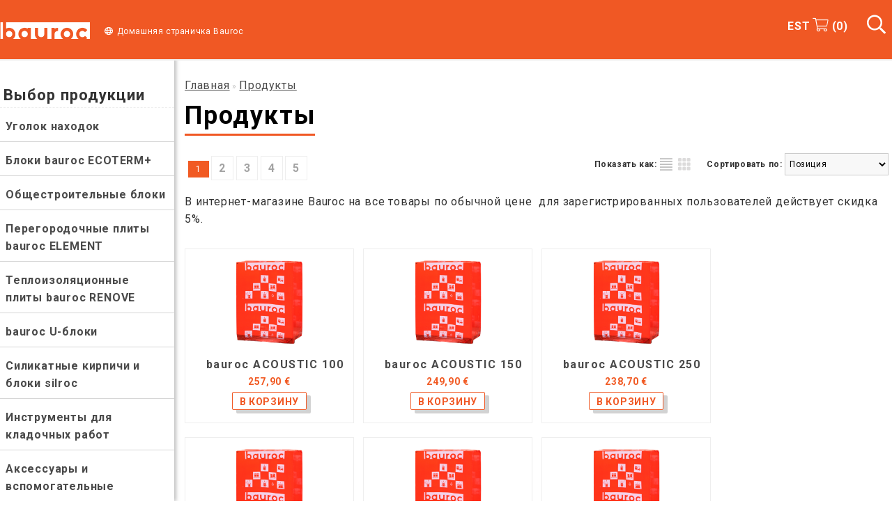

--- FILE ---
content_type: text/html; charset=UTF-8
request_url: https://pood.bauroc.ee/ru/category
body_size: 17348
content:
<!DOCTYPE html>
<html dir="ltr" lang="ru">
<head>
<title>Продукты @ bauroc webshop</title>

<meta charset="UTF-8" />
<meta name="keywords" content="" />
<meta name="description" content="Продукты" />
<meta name="author" content="bauroc webshop" />
<meta name="generator" content="ShopRoller.com" />
<meta name="csrf-token" content="Y3608B9cO3pmWT8wGvQhdCK7EpZDWbUfFfB6Z2ZP" />

<meta property="og:type" content="website" />
<meta property="og:title" content="Продукты" />
<meta property="og:image" content="https://pood.bauroc.ee/media/bauroc-webshop/assets/logo.png" />
<meta property="og:url" content="https://pood.bauroc.ee/ru/category" />
<meta property="og:site_name" content="bauroc webshop" />
<meta property="og:description" content="Продукты" />

<meta name="HandheldFriendly" content="True" />
<meta name="MobileOptimized" content="320" />
<meta name="viewport" content="width=device-width, initial-scale=1, minimum-scale=1, maximum-scale=1" />

<base href="https://pood.bauroc.ee/" />

<link href="https://pood.bauroc.ee/media/bauroc-webshop/general/favicon.ico" rel="icon" />

<link rel="stylesheet" href="https://pood.bauroc.ee/skin/bigshop/css/all-2922.css" type="text/css" media="screen" />

<script type="text/javascript" src="https://pood.bauroc.ee/skin/bigshop/js/all-2922.js"></script>


<style id="tk-theme-configurator-css" type="text/css">
body { background-image:url(transparent); }
body { background-color:#ffffff; }
#content { font-family:Arial,Helvetica,sans-serif; }
#content, .product-info .description, .product-info #wishlist-links a, .product-info .product-attributes-wrap { font-size:12px; }
#content { color:#333333; }
h1,h2,h3,h4,h5,h6,.box .box-heading span { font-family:Verdana,Geneva,sans-serif; }
h1,h2,h3,h4,h5,h6 { color:#444444; }
#menu,#menu > ul > li > div { background-color:#444444; }
#menu > ul > li > a,#menu > ul > li > div > ul > li > a { color:#FFFFFF; }
#menu > ul > li:hover > a { background-color:#F15A23; }
#menu > ul > li:hover > a,#menu > ul > li ul > li > a:hover { color:#FFFFFF; }
#menu > ul > li > a { font-size:12px; }
#menu > ul > li ul > li > a { font-size:12px; }
.box .box-heading span { color:#333333; }
.box .box-heading { font-size:16px; }
.box .box-heading { border-color:#EEEEEE; }
.box .box-heading span { border-color:#F15A23; }
.box-category > ul > li > a, .box-category > ul > li > ul > li a { color:#333333; }
.box-category a:hover { background-color:#F9F9F9; }
.box-category > ul > li > a, .box-content.filter label { font-size:14px; }
.box-category > ul > li > ul > li a { font-size:12px; }
a.button, input.button, button.button, .box-product > div .cart a.button, .box-product > div .cart input.button, .product-grid > div 
											.cart a.button, .product-grid > div .cart input.button, .product-list > div .cart a.button, 
											.product-list > div .cart input.button, .button.gray { background-color:#eee; }
a.button, input.button, button.button, .box-product > div .cart a.button, .box-product > div .cart input.button, .product-grid > div 
											.cart a.button, .product-grid > div .cart input.button, .product-list > div .cart a.button, 
											.product-list > div .cart input.button, .button.gray { color:#555; }
a.button:hover, input.button:hover, button.button:hover, .box-product > div .cart a.button:hover, .box-product > div .cart input.button:hover, 
											.product-grid > div .cart a.button:hover, .product-grid > div .cart input.button:hover, 
											.product-list > div .cart a.button:hover, .product-list > div .cart input.button:hover { background-color:#F15A23; }
a.button:hover, input.button:hover, button.button:hover, .box-product > div .cart a.button:hover, .box-product > div .cart input.button:hover, 
											.product-grid > div .cart a.button:hover, .product-grid > div .cart input.button:hover, 
											.product-list > div .cart a.button:hover, .product-list > div .cart input.button:hover { color:#ffffff; }
.button, input.button, button.button, .box-product > div .cart a.button, .box-product > div .cart input.button, .product-grid > div 
											.cart a.button, .product-grid > div .cart input.button, .product-list > div .cart a.button, 
											.product-list > div .cart input.button, .button.gray { font-size:12px; }
#button-cart { background-color:#F15A23; }
#button-cart { color:#ffffff; }
#button-cart:hover { background-color:#444444; }
#button-cart:hover { color:#ffffff; }
.product-list .price, .product-grid .price, .box-product .price-old, .box-product .price { color:#F15A23; }
.product-grid .price-new, .box-product .price-new, .product-list .price-new { color:#F15A23; }
.product-list .price-old, .product-grid .price-old, .box-product .price-old { color:#F00; }
.product-list .price, .product-grid .price, .product-list .price-old, .product-grid .price-old, .box-product .price-old, .box-product .price, .box-product .price-new   { font-size:14px; }
.product-info .price-tag { color:#ffffff; }
.product-info .price-old { color:#F00; }
.product-info .price-old { font-size:18px; }
.product-info .price-tag { background-color:#F15A23; }
.product-info .price { color:#F15A23; }
.pagination .links a { background-color:#ffffff; }
.pagination .links a { color:#a3a3a3; }
.pagination .links a { border-color:#eeeeee; }
.pagination .links a:hover { background-color:#ffffff; }
.pagination .links a:hover { color:#F15A23; }
.pagination .links a:hover { border-color:#cccccc; }
.pagination .links b { background-color:#F15A23; }
.pagination .links b { color:#ffffff; }
.pagination .links b { border-color:#F15A23; }
#header #cart .heading h4 { background-color:#F15A23; }
#header #cart .heading #cart-total, #header #welcome a, #language, #currency, #header .links { color:#333; }
#footer { background-color:#333333; }
#footer h3 { color:#acacac; }
#footer .column a { color:#999999; }
#footer .column a:hover { color:#ffffff; }
#powered { color:#999999; }
#sr-cookie-policy { background-color:#bcbbbb; }
#sr-cookie-policy, #sr-cookie-policy a { color:#ffffff; }
#sr-cookie-policy button { background-color:; }
#sr-cookie-policy button { color:; }
#sr-cookie-policy button:hover { background-color:; }
#sr-cookie-policy button:hover { color:; }
#sr-cookie-policy button { font-size:px; }
</style>
<style id="tk-custom-css" type="text/css">
* {
    font-family: 'Roboto', sans-serif;
    letter-spacing: 0.05em;
}

.hide{
	display:none;
}

.tk-account-page #content{
	font-size:16px;	
}

table.form td {
    padding: 4px;
    font-size: 16px;
}

#container {
    overflow: visible;
}



.bauroc_header {
    background: #f05824;
    padding: 18px 0px;
    font-family: 'Roboto', sans-serif;
    z-index: 9999;
    position: fixed;
    width: 100%;
    box-sizing: border-box;
    height: 85px;
}

.right_part_header a.languages_color{
	color:#fff;	
}

.eshop_title_logo.mobile {
    float: left;
    display: block;
    width: 100%;
    margin-top: 0;
    margin-left: 5px;
    display: none;
}

.mobile_megamenu,.mobile_search{
	display:none;
}

a.active-lang{
	display:none;
}

.first_title.heading{
    border: 0;
    font-size: 22px;
    padding: 10px 5px;
    font-weight: bold;
    padding-bottom: 5px;
    border-bottom: 1px dashed #eee;
}

.bauroc_header #logo, .bauroc_contact_top{
	display:inline-block;
}

.left_part_header,.right_part_header{
	display:inline-block;
}

.right_part_header{
	float:right;
}

.bauroc_header #logo img{
    max-width: 100%;
    height: auto;
}

ul.bauroc_contact_top{
	 list-style-type: none;   
}

ul.bauroc_contact_top li{
	display: inline-block;
    padding: 10px 10px;   
}

ul.bauroc_contact_top li.mobile:before {
    content: "\f879";
    font-family: "Font Awesome 5 Pro";
    font-weight: 900;
    color: #fff;
    font-size: 15px;
    padding-right: 8px;
    position: relative;
    top: 1px;
}

ul.bauroc_contact_top li.email:before {
    content: "\f0e0";
    font-family: "Font Awesome 5 Pro";
    font-weight: 900;
    color: #fff;
    font-size: 15px;
    padding-right: 8px;
    position: relative;
    top: 1px;
}



ul.bauroc_contact_top li a{
	color: #fff;
    font-size: 16px;
	letter-spacing: 0.05em;
    text-decoration: underline;    
}


#search{
	display: inline-block;
    margin-right: 10px;	
	position: relative;
}	

#search input[type='text']{
	background: #fff;
    height: 45px;
    width: 283px;
    border: 0;
    padding: 3px 10px;
    padding-right: 30px;
    font-family: 'Roboto', sans-serif;
    font-weight: 600;
    letter-spacing: 0.05em;
    outline: none;
    margin-right: 5px;
    margin-left: 10px;
}	

#search .button-search:before {
	content: "\f002";
    font-family: "Font Awesome 5 Pro";
    font-weight: 900;
    color: #757575;
    font-size: 25px;
    padding-right: 8px;
}


#cart {
	display: inline-block;
    margin-right: 15px;
}


#cart .heading h4{
    display: inline-block;
    font-size: 20px;
    color: #fff;
    font-weight: 600;
}

#cart .heading > a{
    display: inline-block;
    font-size: 20px;
    color: #fff;
    font-weight: 600;
}


#cart .content{
	position: absolute;
    right: 0px;
    background: #ffffff;
    padding: 15px 25px;
    top: 85px;
    box-shadow: 3px 4px 10px 3px #cecbcb;
    padding-bottom: 24px;
	opacity:0;
}

#cart.active .content{
	opacity:1;
}

#cart .heading {
    height: 60px;
}

#cart .content a.button{
	display: block;
    border-radius: 0;
    padding: 10px;
    text-align: center;
    background: #ff6400;
    color: #fff;
    letter-spacing: 1.5px;
    text-transform: uppercase;
}

.eshop_title_logo {
    float: right;
    font-size: 20px;
    margin-top: 12px;
    margin-left: 20px;
    color: #fff;
    font-weight: bold;
}

#notification .add-to-cart-msg{
	z-index:999999;
	top:150px;
}

.main-wrapper {
    box-shadow: none;
    padding-top: 100px;
    max-width: 100%;
    box-sizing: border-box;
}

#footer {
    background-color: #f7f7f7;
    max-width: 100%;
    margin: 0;
    padding: 0;
    border-radius: 0;
    padding-top: 40px;
}

.bottomFooter {
    background: #f05824;
    display: block;
    width: 100%;
    color: #fff;
    padding: 16px 0px;
}

#footer .column {
    float: left;
    position: relative;
    width: 24%;
    box-sizing: border-box;
}

.bauroc_container {
    width: 1170px;
    margin: 0 auto;
    max-width: 100%;
}

#footer h3 {
    font-size: 18px;
    font-family: 'Roboto', sans-serif;
    font-weight: 700;
    letter-spacing: 0.05em;
    color: #3d4856;
    margin-bottom: 10px;
	border:0;
}

#footer .column a {
    color: #3d4856;
    font-family: 'Roboto', sans-serif;
    font-weight: 300;
    letter-spacing: 0.05em;
    font-size: 14px;
    margin-bottom: 10px;
}

#footer .column a i {
    font-size: 15px;
    font-weight: 300;
    margin-right: 12px;
}

#footer .column ul {
    width: 100%;
}

#footer .column a:hover {
    color: #ff6400;
	text-decoration:underline;
}

a.social_footer i {
	color: #fff;
    font-size: 17px;
    padding: 0px 10px;
    position: relative;
    top: 2px;
}

#sidebar-wrapper {
    z-index: 1031;
    position: fixed;
    top: 0;
    z-index: 1000;
    left: 250px;
    width: 250px;
    height: 100%;
    margin-left: -250px;
    overflow-y: auto;
    overflow-x: hidden;
    background: #fff;
    -webkit-transition: all 0.5s ease;
    transition: all 0.5s ease;
    box-shadow: 3px 0px 5px 0px rgba(133, 133, 133, 0.5);
}

.sidebar-nav {
    position: absolute;
    top: 0;
    width: 250px;
    margin: 0;
    padding: 0;
    list-style: none;
    padding: 0;
    padding-top: 114px;
}

.sidebar-nav li {
    border-bottom: 1px solid #d6d6d6;
    margin-bottom: 10px;
    padding-bottom: 5px;
}

.sidebar-nav li.home {
    display:none;
}

#wrapper {
    padding-left: 250px;
}

.sidebar-nav li a {
    padding: 4px 8px;
    display: block;
    font-family: 'Roboto', sans-serif;
    font-weight: 700;
    letter-spacing: 0.05em;
    color: #4a4a4a;
    font-size: 16px;
}

.btn-aeroc {
    color: #f05824;
    background-color: #fff;
    border-color: #f05824;
    font-size: 18px;
    font-family: 'Roboto', sans-serif;
    font-weight: 700;
    letter-spacing: 0.05em;
    border-width: 3px;
    box-shadow: 6px 5px 0px 0px #d2d2d2;
    margin-bottom: 5px;
    text-transform: uppercase;
}

#button-cart.addToCartBtn, a.button.cartSubmitBtn, button.button.cartCouponBtn{
    color: #f05824;
    background-color: #fff;
    border-color: #f05824;
    font-size: 18px;
    font-family: 'Roboto', sans-serif;
    font-weight: 700;
    letter-spacing: 0.05em;
    border-width: 3px;
    box-shadow: 6px 5px 0px 0px #d2d2d2;
    margin-bottom: 5px;
    text-transform: uppercase;
	    border: 1px solid;
	outline:none;
}

button.button.cartCouponBtn{
	padding: 3px 16px;
    height: auto;
    float: right;	
}
input[type='text'], input[type='password'], textarea {
    background: #F8F8F8;
    border: 1px solid #f8f8f8;
    padding: 7.3px;
    margin-left: 0px;
    margin-right: 0px;
    font-size: 14px;
    margin-right: 0px;
    outline: none;
}

.cart-bottom .button.gray,.cart-bottom button.cartClearBtn, .cart-bottom button.cartSaveBtn{
    color: #444444;
    background-color: #fff;
    border-color: #f05824;
    font-family: 'Roboto', sans-serif;
    font-weight: 700;
    letter-spacing: 0.05em;
    border-width: 3px;
    box-shadow: 6px 5px 0px 0px #d2d2d2;
    margin-bottom: 5px;
    text-transform: uppercase;
    border: 1px solid;
    outline: none;
    padding: 4px 16px;
    box-sizing: border-box;
    float: left;
    margin-right: 10px;
    height: auto;	
}


.bauroc_payments{
    display: block;
    padding: 10px 0px;
    width: 100%;
    box-sizing: border-box;
    justify-content: flex-end;
    background: #fff;
    padding-right: 20px;
	text-align:right;
}

.bauroc_payments img{
    max-width: 40px;
    margin: 0px 5px;	
}


.product-grid > div .cart input.addToCartBtn.productList{
    color: #f05824;
    background-color: #fff;
    border-color: #f05824;
    font-size: 14px;
    font-family: 'Roboto', sans-serif;
    font-weight: 700;
    letter-spacing: 0.05em;
    border-width: 3px;
    box-shadow: 6px 5px 0px 0px #d2d2d2;
    margin-bottom: 5px;
    text-transform: uppercase;
	border: 1px solid;
	outline:none;	
}

.tk-actions-block a.button.placeOrderBtn{
    color: #f05824;
    background-color: #fff;
    border-color: #f05824;
    font-size: 14px;
    font-family: 'Roboto', sans-serif;
    font-weight: 700;
    letter-spacing: 0.05em;
    border-width: 3px;
    box-shadow: 6px 5px 0px 0px #d2d2d2;
    margin-bottom: 5px;
    text-transform: uppercase;
	border: 1px solid;
	outline:none;		
}

.tk-checkout-block .tk-actions-block button.button.gray, a.button{
	color: #444444;
    background-color: #fff;
    border-color: #f05824;
    font-size: 14px;
    font-family: 'Roboto', sans-serif;
    font-weight: 700;
    letter-spacing: 0.05em;
    border-width: 3px;
    box-shadow: 6px 5px 0px 0px #d2d2d2;
    margin-bottom: 5px;
    text-transform: uppercase;
    border: 1px solid;
    outline: none;
    padding: 2px 16px;
    float: left;
    margin-right: 10px;
    height: auto;
    line-height: 26px;
}

#content {
    color: #333333;
    padding-top: 110px;
	padding-left:15px;
}

#rollerbox-wrap {
    z-index: 99999 !important;
}

.slider-wrapper {
    padding-top: 85px;
}

.product-grid > div {
    width: 23.9%;
    box-sizing: border-box;
    border: 1px solid #eee;
}

.product-grid .name a {
    width: 100%;
    line-height: 18px;
    font-size: 13px;
    color: #4a4a4a;
    text-decoration: none;
    display: block;
    margin-bottom: 4px;
    padding: 0 8px;
    letter-spacing: 1.5px;
    font-weight: bold;
}

.product-grid {
    width: 100%;
    overflow: hidden;
    box-sizing: border-box;
}

.product-filter {
    border-bottom: 0;
    padding: 5px;
    overflow: auto;
    background-color: #fff;
}

h3, h4, h5, h6, .box .box-heading span {
    font-family: 'Roboto', sans-serif;
    letter-spacing: 0.05em
    font-weight: bold;
    border-bottom: 2px solid #f05824;
    display: inline-block;
    padding-bottom: 5px;
	margin-bottom: 10px;	
}
h1 {
 font-size: 36px; color: #000; font-family: 'Roboto', sans-serif; font-weight: 700; letter-spacing: 0.05em; border-bottom: 3px solid #f05824; padding: 0 0 5px 0; display: inline-block; margin-bottom: 20px;}
h2 span{
	font-size: 24px; color: #000; font-family: 'Roboto', sans-serif; font-weight: 700; letter-spacing: 0.05em; border-bottom: 4px solid #d7d7d7; padding: 0 0px 5px 0; display: inline-block; margin-bottom: 20px; margin-top: 40px;
}
span {
	font-size:16px !important;
	line-height: 1.6;
}
div.contact-f {
	font-size:16px !important;
	line-height: 1.6 !important;
}

p {
	font-size:16px !important;
	line-height: 1.6;
}
a  {
	font-size:16px !important;
	font-weight: bold;
	color: #f05824;
	line-height: 1.6;
}
h2 {
	font-size: 24px; color: #000; font-family: 'Roboto', sans-serif; font-weight: 700; letter-spacing: 0.05em; border-bottom: 4px solid #d7d7d7; padding: 0 0px 5px 0; display: inline-block; margin-bottom: 20px; margin-top: 40px;
}

ul.bauroc_contact_top li a {
	font-weight: normal !important;
}

li a {
	border-bottom: none !important;
	text-decoration: none !important;
}
div.breadcrumb a {
		border-bottom: none;
	    text-decoration: underline;
		color: #4a4a4a;
	    font-weight: normal;
}

.box .box-heading {
    border-color: #EEEEEE;
    border: 0;
}

.breadcrumb a:hover {
    color: #444444;
}

.tk-checkout-form-block h2{
	display: block;
    background: #fff;
    padding-left: 0;
    font-size: 20px;
    margin-bottom: 15px;	
}

.tk-checkout-form-block input,.tk-checkout-form-block select{
	width: 100%;
    box-sizing: border-box;
    outline: none;
    border: 1px solid #f1f0f0;
    box-shadow: none;
}

.tk-checkout-form-block .shipping_method input.shipping-rate{
	width: auto;
    position: relative;
    top: 3px;	
}

.box-container h2{
    background: none;
    margin-top: 5px;
    border: 0;
}	

.login-box {
    width: 300px;
    margin-left: auto;
    margin-right: auto;
    float: left;
    margin-top: 20px;
}

input#checkoutAgreementOk, .tk-checkout-agreement-buttons input{
    width: 17px;
    height: 17px;
    margin-right: 5px;
    position: relative;
 	top: 4px;	
}

.tk-checkout-agreement-buttons label, .tk-checkout-agreement-buttons{
    color: #f05824;
    font-size: 15px;	
}

a, a:visited, a b {
    color: #f05824;
    font-size: large;
    text-decoration: none;
    cursor: pointer;
}

.button-search {
    position: absolute;
    top: 12px;
    right: 15px;
    cursor: pointer;
}

.bauroc_contact_top .logged_in_header:nth-child(2),.bauroc_contact_top .logged_in_header:nth-child(3) {
    display: none;
}

.mobile_version.list {
    position: absolute;
    bottom: 0;
    width: 250px;
    background: #f9f9f9;
    box-sizing: border-box;
    padding: 10px;
    list-style-type: none;
}

.mobile_version.list li {
    padding: 6px 2px;
    border-bottom: 2px solid #FFF;
}

.mobile_version.list li a {
    font-size: 14px;
}

.mobile_version.list li.email:before {
    content: "\f0e0";
    font-family: "Font Awesome 5 Pro";
    font-weight: 900;
    color: #f05824;
    font-size: 15px;
    padding-right: 8px;
    position: relative;
    top: 1px;
}

.eshop_title_logo a{
	color:#fff;	
	font-weight:400;
}

.eshop_title_logo a:before{
	color: #fff;
    font-family: "Font Awesome 5 Pro";
    content: "\f0ac";
    margin-right: 5px;
}

ul.bauroc_contact_top li {
    font-size: 16px;
}

.mobile_version.list li.mobile:before {
    content: "\f879";
    font-family: "Font Awesome 5 Pro";
    font-weight: 900;
    color: #f05824;
    font-size: 15px;
    padding-right: 8px;
    position: relative;
    top: 1px;
}

	
	.mobile_version.list {
		display:none;
	}	

.product-grid .image a, .product-grid .name a {
    border: 0;
}

.content-template-content-cms_contactus_2col .content.contact-f {
	border-right: 1px dashed #eee;
    width: 50%;
    max-width: 100%;
    box-sizing: border-box;
    overflow: visible !important;
    float: left;
}

.content-template-content-cms_contactus_2col .content.contact-f h2 {
	margin-top: 0;
}

.content-template-content-cms_contactus_2col .contact-info {
    float: right;
    width: 50%;
    box-sizing: border-box;
}




.wrapper_around_contact {
    float: left;
    width: 100%;
    clear: both;
}

.content-template-content-cms_contactus_2col .content.contact-f input, .content-template-content-cms_contactus_2col .content.contact-f textarea {
    width: 100%;
    box-sizing: border-box;
    margin-bottom: 15px;
}

.content-template-content-cms_contactus_2col  #content .content .right{
	width: auto;
}

.content-template-content-cms_contactus_2col  #content .content .buttons{
	border:0;
}

.content-template-content-cms_contactus_2col #content .content .right {
    width: 100%;
    box-sizing: border-box;
}

 {
    border: 1px solid #eee;
    width: 50%;
    max-width: 100%;
    box-sizing: border-box;
    overflow: visible !important;
}


#sidebar-wrapper .mobile_version.list {
    position: relative;
    bottom: 0;
    width: 250px;
}

#sidebar-wrapper{
    display: flex;
    flex-wrap: nowrap;
    flex-direction: column;
}

#sidebar-wrapper ul.mobile_version.list{

}
#sidebar-wrapper .sidebar-nav {
    position: relative;
}


@media only screen and (max-width: 1369px) {
	
.mobile_search {
    display: inline-block;
    font-size: 27px;
    position: relative;
    bottom: -2px;
    padding: 0px 8px;
    box-sizing: border-box;
    color: #fff;
    cursor: pointer;
}
	
#search {
    height: 0;
    overflow: hidden;
    -webkit-transition: all 0.5s ease;
    transition: all 0.5s ease;
    display: block;
    position: absolute;
    left: 0px;
    top: 85px;
    border: 1px solid #efefef;
    width: 100%;
    box-sizing: border-box;
    background: #fff;
}
	
.right_part_header ul.bauroc_contact_top {
    display: none;
}	

.mobile_version.list {
    display: block;
}	
	
#search.active {
    height: 52px;
    -webkit-transition: all 0.5s ease;
    transition: all 0.5s ease;
}	
	
}


@media only screen and (max-width: 1010px) {

	.bauroc_header #logo img {
		max-width: 140px;
	}	

	#footer .column a {
		color: #999999;
		height: auto;
		 font-size: 14px !important;
	}	

	
	ul.bauroc_contact_top li a, ul.bauroc_contact_top li {
		font-size: 10px !important;
		font-weight: normal !important;
	}	

	#search input[type='text'] {
		background: #fff;
		height: 30px;
		width: 170px;
		border: 0;
		padding: 3px 10px;
		outline: none;
		margin-right: 5px;
		margin-left: 10px;
		padding-right: 40px;
	}
	
	#search .button-search:before {
		content: "\f002";
		font-family: "Font Awesome 5 Pro";
		font-weight: 900;
		color: #757575;
		font-size: 15px;
		padding-right: 8px;
	}	

	#cart .heading > a {
		display: inline-block;
		font-size: 15px;
		color: #fff;
		font-weight: 600;
	}

	#cart .heading h4 {
		display: inline-block;
		font-size: 15px;
		color: #fff;
		font-weight: 600;
	}

	.content-template-content-cms_contactus_2col .contact-info,
	.content-template-content-cms_contactus_2col .content.contact-f
	{
		width: 100%;
	}	
	
	.bauroc_header {
		background: #f05824;
		padding: 18px 0px;
		font-family: 'Roboto', sans-serif;
		z-index: 9999;
		position: fixed;
		width: 100%;
		box-sizing: border-box;
		height: 73px;
	}	
	
	#content {
		padding-top: 90px;
		padding-left: 15px;
	}
	
	.product-grid > div {
		width: 48.9%;
	}	
	
	#footer .column a {
		font-size: 12px;
	}	

}


@media only screen and (max-width: 768px) {
	
	#footer .column {
		width: 100%;
	}

	#footer .column ul {
		width: 100%;
		display: block !IMPORTANT;
		text-align: left;
	}	

	#footer .column ul li, #footer h3 {
		text-align: left;
		padding-left: 15px;
	}
	
	#powered {
		text-align: center;
		width: 100%;
		border-top: 0;
	}	
	
	.box .box-heading {
		text-align: left;
	}
	
	.box .box-heading span {
		line-height: 1.6;
		padding: 0 0px;
	}	
	
	.product-grid > div {
		width: 47.9%;
		float: left;
		min-height: 290px;
	}
	
	.product-info .image {
		float: none;
		width: 100%;
		box-sizing: border-box;
	}	
	
	.mousetrap {
		width: 99% !important;
	}	

	.product-info .image img {
		max-width: 100%;
		max-height: none;
	}	
	
	.bottomFooter {
		box-sizing: border-box;
		overflow-x: hidden;
		padding-left: 10px;
	}
	
	#cart .content {
		display: none;
	}
	
	#cart.active .content {
		display: block;
	}

	#footer {
		padding: 0!important;
		overflow-x: hidden;
	}
	
	.bottomFooter ul.bauroc_contact_top li {
		font-size: 10px !important;
		font-weight: normal !important;
		display: block;
		text-align: left;
	}
	
	.social_wrapper_footer{
		display: block;
		text-align: left;		
	}
	
	
}


@media only screen and (max-width: 745px) {

	.left_part_header, .right_part_header {
		display: block;
		width: 100%;
		text-align: center;
		margin-top: 0;
		padding: 0;
		height: 33px;
	}
	
	.bauroc_header {
		background: #f05824;
		padding: 8px 0px;
		font-family: 'Roboto', sans-serif;
		z-index: 9999;
		position: fixed;
		width: 100%;
		box-sizing: border-box;
		height: 85px;
	}	

	.bauroc_header #logo {
		margin-bottom: 5px;
	}
	
	.product-grid > div {
		width: 98%;
		float: left;
		min-height: 290px;
	}
	
	ul.bauroc_contact_top {
		display:none;
	}
	

}

@media only screen and (max-width: 640px) {
	


	.left_part_header, .right_part_header {
		display: inline-block;
		width: auto;
		text-align: center;
		margin-top: 0;
		padding: 0;
		height: 33px;
	}
	
	.mobile_version.list {
		display:block;
	}	

	.eshop_title_logo {
		margin-top: 5px;
	}	
	
	#cart.active .content {
		top: 33px;
		min-width: 150px;
	}	

	#cart {
		position: relative;
		bottom: 8px;
	}	
	
	#search {
		display: block;
		margin-right: 0;
		position: absolute;
		left: 0;
		top: 45px;
		padding: 0;
		width: 100%;
		border: 1px solid #eee;
	}
	
	#search input[type='text'] {
		background: #fff;
		height: 30px;
		width: 100%;
		border: 0;
		padding: 0px 10px;
		outline: none;
		margin-right: 0;
		margin-left: 0;
		padding-right: 40px;
	}	
	
	.bauroc_header {
		background: #f05824;
		padding: 8px 0px;
		font-family: 'Roboto', sans-serif;
		z-index: 9999;
		position: fixed;
		width: 100%;
		box-sizing: border-box;
		height: 45px;
	}	
	
	#sidebar-wrapper {
		left: 0px;
	}	
	#sidebar-wrapper.active {
		left: 250px;
	}	
	
	#wrapper {
		padding-left: 0;
		position:relative;
		left:0px;
		-webkit-transition: all 0.5s ease;
		transition: all 0.5s ease;		
	}	
	
	#wrapper.active {
		left:250px;
	}
	
	#footer ul.bauroc_contact_top {
		display: inline-block;
	}	
	
	.mobile_megamenu, .mobile_search {
		display: inline-block;
		font-size: 27px;
		position: relative;
		bottom: 3px;
		padding: 0px 8px;
		box-sizing: border-box;
		color: #fff;
		cursor: pointer;
	}
	
	body {
		background-color: #ffffff;
		overflow-x: hidden;
	}	
	
	.mobile_megamenu.active i:after,.mobile_megamenu.active i:before{
		content: "\f00d";
		font-family: "Font Awesome 5 Pro";
		font-weight: 900;	
	}
	.mobile_megamenu{
		    width: 37px;	
	}
	
	#search {
		height: 0;
		overflow: hidden;
		-webkit-transition: all 0.5s ease;
		transition: all 0.5s ease;			
	}	
	
	#search.active {
		height: 30px;
		-webkit-transition: all 0.5s ease;
		transition: all 0.5s ease;			
	}
	
	.sidebar-nav {
		padding-top: 80px;
	}	
	
	#search .button-search:before {
	
	}	
	
	.mobile_search.active i:before{
		content: "\f00d";
		font-family: "Font Awesome 5 Pro";
		font-weight: 900;	
	}	
	
	.eshop_title_logo {
		display: none;
	}	
	
	.eshop_title_logo.mobile {
		float: left;
		display: block;
		width: 100%;
		margin-top: 0;
		margin-left: 5px;
	}
	
	.bauroc_header {
		padding: 0px 0px;
		height: auto;
	}	
	
	#search {
		border: 0;
	}
	
	#search.active {
		border: 1px solid #eee;
		height: 40px;
		top: 60px;
		background: #fff;
	}	


}	
		.required {
    color: #000000;
    font-weight: bold;
}
	
	
/* Responsive fixes header 1463 1180 */
@media only screen and (max-width: 1463px) and (min-width: 1110px) {

	.eshop_title_logo a {
		font-size: 12px !important;
	}

	ul.bauroc_contact_top li {
		display: inline-block;
		padding: 10px 5px;
	}
	
	#search input[type='text'] {
		background: #fff;
		height: 45px;
		width: 230px;
		border: 0;
		padding: 3px 10px;
		padding-right: 30px;
		font-family: 'Roboto', sans-serif;
		font-weight: 600;
		letter-spacing: 0.05em;
		outline: none;
		margin-right: 5px;
		margin-left: 10px;
		font-size: 12px !important;
	}
	
	ul.bauroc_contact_top li a {
		font-weight: normal !important;
		font-size: 12px !important;
	}
	
	.bauroc_header #logo img {
		max-width: 130px;
		height: auto;
		position: relative;
		top: 14px;
	}	

}


</style>

<script type="text/javascript">
if(!Roller) var Roller = {};
Roller.config = new Array();
Roller.config['base_url'] = 'https://pood.bauroc.ee/ru/';
Roller.config['base_path'] = '/';
Roller.config['cart/addtocart/after_action'] = '1';
Roller.config['skin_url'] = 'https://pood.bauroc.ee/skin/bigshop/';
Roller.config['translate-fill_required_fields'] = 'Пожалуйста, заполните все обязательные поля';
Roller.t = {"form_error_fill_required_fields":"\u041f\u043e\u0436\u0430\u043b\u0443\u0439\u0441\u0442\u0430, \u0437\u0430\u043f\u043e\u043b\u043d\u0438\u0442\u0435 \u0432\u0441\u0435 \u043e\u0431\u044f\u0437\u0430\u0442\u0435\u043b\u044c\u043d\u044b\u0435 \u043f\u043e\u043b\u044f","cart_error_no_items_selected":"\u0412\u044b\u0431\u0440\u0430\u0442\u044c \u043f\u0440\u043e\u0434\u0443\u043a\u0442\u044b!"}
	/* Ajax Cart */
	$('#cart > .heading a').live('mouseover', function() {
		$('#cart').addClass('active');
		
		$('#cart .content:empty').load('cart/mini-content');

		$('#cart').live('mouseleave', function() {
			$(this).removeClass('active');
		});
	});


$( document ).ready(function() {
 
	$( ".mobile_megamenu" ).click(function() {
		if ( $(this).hasClass("active")){
			closeMenu();
		}else{
			openMenu();
		}
	});

	/* Search click */
	$('.button-search').bind('click', function()
	{
		var f = $('.bauroc_header #searchForm');
		var query = $('.bauroc_header #filter_name').val();
		if(query)
		{
			f.find('input[name="q"]').val( query );
			f.submit();
		}
		else
		{
			$('.bauroc_header #filter_name').select();
		}
	});

	$('.bauroc_header input[name=\'filter_name\']').bind('keydown', function(e)
	{
		if(e.keyCode == 13)
		{
			var f = $('.bauroc_header #searchForm');
			var query = $('.bauroc_header #filter_name').val();
			if(query)
			{
				f.find('input[name="q"]').val( query );
				f.submit();
			}
		}});	

	
	$( ".mobile_search" ).click(function() {
		if ( $(this).hasClass("active")){
			$( "#search").removeClass("active");
			$( ".mobile_search").removeClass("active");
		}else{
			$( "#search").addClass("active");
			$( ".mobile_search").addClass("active");
			closeMenu();
		}
	});		
	
});



//open megamenu mobile
function openMenu(){
	$( ".mobile_megamenu").addClass("active");
	$( "#wrapper").addClass("active");
	$( "#sidebar-wrapper").addClass("active");
	$( "#search").removeClass("active");
	$( ".mobile_search").removeClass("active");
}

//Close megamenu mobile
function closeMenu(){
	$( ".mobile_megamenu").removeClass("active");
	$( "#wrapper").removeClass("active");
	$( "#sidebar-wrapper").removeClass("active");	
}

//open search mobile
function openSearch(){
	
}




</script>


<link href="https://cdn.shoproller.com/assets/fontawesome-pro-5.6.3/css/all.min.css" rel="stylesheet">
<link href="https://fonts.googleapis.com/css2?family=Roboto:wght@300;400;700;900&display=swap" rel="stylesheet">
<meta name="verify-paysera" content="2ac580db3052d4e5c5c40b20e9d66db8">

<meta name="facebook-domain-verification" content="g6t092eqyfltj8tm5fjtvb4ugfyun1" />

    <script>
        window.dataLayer = window.dataLayer || [];
        function gtag() { dataLayer.push(arguments); }
        gtag('consent', 'default', {
            'ad_user_data': 'denied',
            'ad_personalization': 'denied',
            'ad_storage': 'denied',
            'analytics_storage': 'denied',
            'wait_for_update': 500,
        });
    </script>

    <!-- Google Tag Manager -->
    <script
        type="text/javascript"
    >(function(w,d,s,l,i){w[l]=w[l]||[];w[l].push({'gtm.start':
                new Date().getTime(),event:'gtm.js'});var f=d.getElementsByTagName(s)[0],
            j=d.createElement(s),dl=l!='dataLayer'?'&l='+l:'';j.async=true;j.src=
            'https://www.googletagmanager.com/gtm.js?id='+i+dl;f.parentNode.insertBefore(j,f);
        })(window,document,'script','dataLayer','GTM-PH28WDK');
    </script>
    <!-- End Google Tag Manager -->

    <script>
        /*
		 *   Called when consent changes. Assumes that consent object contains keys which
		 *   directly correspond to Google consent types.
		 */
        const googleUserConsentListener = function() {
            let consent = this.options;
            gtag('consent', 'update', {
                'ad_user_data': consent.marketing,
                'ad_personalization': consent.marketing,
                'ad_storage': consent.marketing,
                'analytics_storage': consent.analytics
            });
        };

        $('document').ready(function(){
            Roller.Events.on('onUserConsent', googleUserConsentListener);
        });
    </script>

    <!-- Google Tag Manager Events -->
	
    <!-- Global Site Tag (gtag.js) - Google Tag Manager Event listeners -->
	    <!-- Facebook Pixel Code -->
        <script type="text/javascript">
        !function(f,b,e,v,n,t,s)
        {if(f.fbq)return;n=f.fbq=function(){n.callMethod?
            n.callMethod.apply(n,arguments):n.queue.push(arguments)};
            if(!f._fbq)f._fbq=n;n.push=n;n.loaded=!0;n.version='2.0';
            n.queue=[];t=b.createElement(e);t.async=!0;
            t.src=v;s=b.getElementsByTagName(e)[0];
            s.parentNode.insertBefore(t,s)}(window, document,'script',
            'https://connect.facebook.net/en_US/fbevents.js');
        fbq('consent', 'revoke');
        fbq('init', '303552684353017');
        fbq('track', 'PageView');
    </script>
    <noscript>
        <img height="1" width="1" style="display:none"
                   src="https://www.facebook.com/tr?id=303552684353017&ev=PageView&noscript=1"/>
    </noscript>
    
    <script>
        /*
		 *   Called when consent changes. Assumes that consent object contains keys which
		 *   directly correspond to Google consent types.
		 */
        const fbConsentListener = function() {
            let consent = this.options;
            if (consent.analytics == 'granted')
            {

                fbq('consent', 'grant');
            }
        };

        $('document').ready(function(){
            Roller.Events.on('onUserConsent', fbConsentListener);
        });
    </script>

    
    <!--  Facebook Pixel event listeners  -->
	        <script type="text/javascript">
            $(function(){
                                Roller.Events.on('roller:add-to-cart', 
				function() {
									
					if (this.options.length == 0) {
						return true;
					}
					
					if (!$.isArray(this.options)) {
						//wrap event options to array
						this.options = [this.options];
					}
					
					var data = {
						content_type : 'product',
						currency : 'EUR',
						value : 0,
						contents : []
					};
					
					//event value counter
					event_value = 0;
					
					$.each(this.options, function() {
						event_value = event_value + (this.product_price_value * this.qty); 
						data.contents.push({
							id : this.product_sku,
							item_price : this.product_price_value,
							quantity : this.qty,
						})	
					});
					
					//push event value
					data.value = event_value;
					
					fbq('track', 'AddToCart', data);
				}
				
			);
                            });
        </script>
	    <!-- End Facebook Pixel Code -->



</head>

<body class="browser-chrome browser-chrome-131.0.0.0 tk-language-ru_RU page-template-page-1column content-template-content-category tk-category-page tk-category-page-">

<div id="fb-root"></div>
<script type="text/plain" data-category="analytics" async defer crossorigin="anonymous" src="https://connect.facebook.net/ru_RU/sdk.js#xfbml=1&version=v11.0&appId=386731248061277&autoLogAppEvents=1"></script>

<!-- Google Tag Manager (noscript) -->
<noscript><iframe src="https://www.googletagmanager.com/ns.html?id=GTM-PH28WDK"
				  height="0" width="0" style="display:none;visibility:hidden"></iframe></noscript>
<!-- End Google Tag Manager (noscript) -->


<div class="bauroc_header">
	
	<div class="eshop_title_logo mobile big"><a href="https://bauroc.ee/" target="_blank">Домашняя страничка Bauroc</a></div>
	
	<div class="left_part_header">
		<div class="mobile_megamenu"><i class="fad fa-bars"></i></div>
		<div id="logo"><a href="https://pood.bauroc.ee/ru/home">
			<img src="https://pood.bauroc.ee/media/bauroc-webshop/assets/logo.png" alt="bauroc webshop" />
	</a>

<div class="eshop_title_logo"><a href="https://bauroc.ee/" target="_blank">Домашняя страничка Bauroc</a></div></div>
		
	
		
	</div>
	
	<div class="right_part_header">

		
		<ul class="bauroc_contact_top">
			
		
			
				<li><a href="https://pood.bauroc.ee/ru/login">Вход</a></li>
	
				<li><a href="https://pood.bauroc.ee/ru/account/register">Регистрация</a>   </li>     
	
					
			
					<li class="mobile"><a href="callto:679 9080">679 9080</a></li>
		
					<li class="email"><a href="mailto:bauroc@bauroc.ee">bauroc@bauroc.ee</a></li>
				</ul>	
		
		
	

			
		<a class=" languages_color" href="https://pood.bauroc.ee/et" title="EST">EST</a>

	

			
		<a class="active-lang languages_color" href="https://pood.bauroc.ee/ru" title="RUS">RUS</a>



		
		
		<div id="search"><form id="searchForm" action="https://pood.bauroc.ee/ru/search" method="get">
			<input type="hidden" name="page" value="1" />
	<input type="hidden" name="q" value="" />
</form>

<div class="button-search"></div>
<input type="text" id="filter_name" name="filter_name" value="" placeholder="Поиск продуктов по артикулу или названию..." onClick="this.select();" onKeyDown="this.style.color = '#333';" class="search-autocomplete" />
</div>	
		

				<div id="cart" class="">
		<div class="heading" onclick="window.location='https://pood.bauroc.ee/ru/cart'">
			<h4><i class="fal fa-shopping-cart"></i></h4>
			<a><span id="cart-total">
				(<span id="cart_total_qty">0</span>)
			</span></a>
		</div>
		<div class="content"></div>
	</div>
		
	
	<div class="mobile_search"><i class="far fa-search"></i></div>	
		
	</div>	
		
		
	






				
</div>	


		 
		
	
	
	
<div id="wrapper">
	
		<div id="sidebar-wrapper">
		
<ul class="sidebar-nav">
	
	<li class="first_title heading">
		Выбор продукции	</li>	
	
		
		
		<li class="tk-category-28 tk-category-ugolok-nahodok" style="z-index:1100;">
			<a href="https://pood.bauroc.ee/ru/c/ugolok-nahodok">Уголок находок</a>
			
		</li>
	
		
	
		<li class="tk-category-13 tk-category-bloki-bauroc-ecoterm" style="z-index:1099;">
			<a href="https://pood.bauroc.ee/ru/c/bloki-bauroc-ecoterm">Блоки bauroc ECOTERM+</a>
			
		</li>
	
		
	
		<li class="tk-category-23 tk-category-obschestroitel-nye-bloki" style="z-index:1098;">
			<a href="https://pood.bauroc.ee/ru/c/obschestroitel-nye-bloki">Общестроительные блоки</a>
			
		</li>
	
		
	
		<li class="tk-category-21 tk-category-peregorodochnye-plity-bauroc-element" style="z-index:1097;">
			<a href="https://pood.bauroc.ee/ru/c/peregorodochnye-plity-bauroc-element">Перегородочные плиты bauroc ELEMENT</a>
			
		</li>
	
		
	
		<li class="tk-category-31 tk-category-teploizoljacionnye-plity-bauroc-renove" style="z-index:1096;">
			<a href="https://pood.bauroc.ee/ru/c/teploizoljacionnye-plity-bauroc-renove">Теплоизоляционные плиты bauroc RENOVE</a>
			
		</li>
	
		
	
		<li class="tk-category-20 tk-category-bauroc-u-bloki" style="z-index:1095;">
			<a href="https://pood.bauroc.ee/ru/c/bauroc-u-bloki">bauroc U-блоки</a>
			
		</li>
	
		
	
		<li class="tk-category-27 tk-category-silikatnye-kirpichi-i-bloki-silroc" style="z-index:1094;">
			<a href="https://pood.bauroc.ee/ru/c/silikatnye-kirpichi-i-bloki-silroc">Силикатные кирпичи и блоки silroc </a>
			
		</li>
	
		
	
		<li class="tk-category-10 tk-category-instrumenty-dlja-kladochnyh-rabot" style="z-index:1093;">
			<a href="https://pood.bauroc.ee/ru/c/instrumenty-dlja-kladochnyh-rabot">Инструменты для кладочных работ</a>
			
		</li>
	
		
	
		<li class="tk-category-7 tk-category-aksessuary-i-vspomogatel-nye-sredstva-dlja-kladochnyh-rabot" style="z-index:1092;">
			<a href="https://pood.bauroc.ee/ru/c/aksessuary-i-vspomogatel-nye-sredstva-dlja-kladochnyh-rabot">Аксессуары и вспомогательные средства для кладочных работ</a>
			
		</li>
	
		
	
		<li class="tk-category-25 tk-category-otdelochnaja-sistema-bauroc-1" style="z-index:1091;">
			<a href="https://pood.bauroc.ee/ru/c/otdelochnaja-sistema-bauroc-1">Отделочная система bauroc</a>
			
		</li>
	
		
	
		<li class="tk-category-11 tk-category-vspomogatel-nye-sredstva-i-instrumenty-dlja-ustanovki-panelej" style="z-index:1090;">
			<a href="https://pood.bauroc.ee/ru/c/vspomogatel-nye-sredstva-i-instrumenty-dlja-ustanovki-panelej">Вспомогательные средства и инструменты для установки панелей</a>
			
		</li>
	
		
	
		<li class="tk-category-22 tk-category-razgruzka-avtogruza-na-ob-ekte" style="z-index:1089;">
			<a href="https://pood.bauroc.ee/ru/c/razgruzka-avtogruza-na-ob-ekte">Разгрузка автогруза на объекте</a>
			
		</li>
	
		
	</ul>
		
		<ul class="mobile_version list">
			
		
					
				<li><a href="https://pood.bauroc.ee/ru/login">Вход</a></li>
	
				<li><a href="https://pood.bauroc.ee/ru/account/register">Регистрация</a>   </li>     
	
					
				
							<li class="mobile"><a href="callto:679 9080">679 9080</a></li>
			
							<li class="email"><a href="mailto:bauroc@bauroc.ee">bauroc@bauroc.ee</a></li>
					</ul>			
		
	</div>	
	
						
		
	
<div class="bauroc_container">




	<div id="container">

				<div id="notification">
					</div>

		 
		<div id="content">

						<div class="breadcrumb">
	<a href="https://pood.bauroc.ee/ru/home">Главная</a>
			&raquo; <a href="https://pood.bauroc.ee/ru/category">Продукты</a>
	</div>

						
<div class="social_media">

		<div class="widget widget-facebook-line-button"><div class="fb-like" data-href="https://pood.bauroc.ee/ru/category" data-share="true" data-layout="button_count" data-action="like" data-size="small" data-show-faces="false"></div></div>


</div>


<h1>Продукты</h1>




	
<div class="product-filter">

			<div class="pagination">
        
	<div class="links">
									<b>1</b>
												<a href="javascript:void(0)" data-page-nr="2" class="page-nr">2</a>
												<a href="javascript:void(0)" data-page-nr="3" class="page-nr">3</a>
												<a href="javascript:void(0)" data-page-nr="4" class="page-nr">4</a>
												<a href="javascript:void(0)" data-page-nr="5" class="page-nr">5</a>
						</div>
		</div>
		
			<div class="sort"><b>Сортировать по:</b>
		<select onchange="location = this.value;">
		
			<option value="https://pood.bauroc.ee/ru/category?&sort=position" selected>Позиция</option>

		
			<option value="https://pood.bauroc.ee/ru/category?&sort=name.asc" >Название (А-Я)</option>

		
			<option value="https://pood.bauroc.ee/ru/category?&sort=name.desc" >Название (Я-А)</option>

		
			<option value="https://pood.bauroc.ee/ru/category?&sort=code.asc" >Код (А-Я)</option>

		
			<option value="https://pood.bauroc.ee/ru/category?&sort=code.desc" >Код (Я-А)</option>

		
			<option value="https://pood.bauroc.ee/ru/category?&sort=price.asc" >Дешёвые впереди</option>

		
			<option value="https://pood.bauroc.ee/ru/category?&sort=price.desc" >Дорогие впереди</option>

		
			<option value="https://pood.bauroc.ee/ru/category?&sort=newer" >Новые впереди</option>

		
			<option value="https://pood.bauroc.ee/ru/category?&sort=older" >Старые впереди</option>

		
			<option value="https://pood.bauroc.ee/ru/category?&sort=instock.asc" >Наличие на складе</option>

				</select>
	</div>
		
		
			

		
	<div class="display"><b>Показать как:</b> список <b>/</b> <a onclick="display('grid');">сетку</a></div>
		
</div>

<div class="product-list-top-content">
		
					
				
		
			<p>В интернет-магазине Bauroc на все товары по обычной цене <span>&nbsp;для зарегистрированных пользователей&nbsp;</span>действует скидка 5%.</p>
		
				
	
		
</div>

<div class="product-list">

	
<div>
	<div class="image">

				
		<a href="https://pood.bauroc.ee/ru/a/bauroc-acoustic-100">

						
						<img src="https://pood.bauroc.ee/media/bauroc-webshop/product/bauroc_pallet.jpg" alt="bauroc ACOUSTIC 100" />

		</a>
	</div>
	<div class="name"><a href="https://pood.bauroc.ee/ru/a/bauroc-acoustic-100">bauroc ACOUSTIC 100</a></div>
	<div class="description">
									<div class="attributes">

										<span class="label">Артикул:</span> 15831			
						
						
										, &nbsp; <span class="label">Время доставки:</span> 2-5 рабочих дня			
						
		</div>
	</div>

		<div class="price">
							257,90 &euro;							</div>
	
	<div class="cart">

				
			<form class="addToCartForm">
<!-- Debug Roller_Article_Block_Item 1                -->
				<input type="hidden" name="article_id" value="319">
									<input type="hidden" name="qty" value="1" size="2" class="input-qti" />
								<input type="button" value="В корзину" class="button addToCartBtn productList " />
			</form>

						
				
		
	</div>
</div>


	
<div>
	<div class="image">

				
		<a href="https://pood.bauroc.ee/ru/a/bauroc-acoustic-150">

						
						<img src="https://pood.bauroc.ee/media/bauroc-webshop/product/bauroc_pallet.jpg" alt="bauroc ACOUSTIC 150" />

		</a>
	</div>
	<div class="name"><a href="https://pood.bauroc.ee/ru/a/bauroc-acoustic-150">bauroc ACOUSTIC 150</a></div>
	<div class="description">
									<div class="attributes">

										<span class="label">Артикул:</span> 15631			
						
						
										, &nbsp; <span class="label">Время доставки:</span> 2-5 рабочих дня			
						
		</div>
	</div>

		<div class="price">
							249,90 &euro;							</div>
	
	<div class="cart">

				
			<form class="addToCartForm">
<!-- Debug Roller_Article_Block_Item 1                -->
				<input type="hidden" name="article_id" value="318">
									<input type="hidden" name="qty" value="1" size="2" class="input-qti" />
								<input type="button" value="В корзину" class="button addToCartBtn productList " />
			</form>

						
				
		
	</div>
</div>


	
<div>
	<div class="image">

				
		<a href="https://pood.bauroc.ee/ru/a/bauroc-acoustic-250">

						
						<img src="https://pood.bauroc.ee/media/bauroc-webshop/product/bauroc_pallet.jpg" alt="bauroc ACOUSTIC 250" />

		</a>
	</div>
	<div class="name"><a href="https://pood.bauroc.ee/ru/a/bauroc-acoustic-250">bauroc ACOUSTIC 250</a></div>
	<div class="description">
									<div class="attributes">

										<span class="label">Артикул:</span> 15731			
						
						
										, &nbsp; <span class="label">Время доставки:</span> 2-5 рабочих дня			
						
		</div>
	</div>

		<div class="price">
							238,70 &euro;							</div>
	
	<div class="cart">

				
			<form class="addToCartForm">
<!-- Debug Roller_Article_Block_Item 1                -->
				<input type="hidden" name="article_id" value="317">
									<input type="hidden" name="qty" value="1" size="2" class="input-qti" />
								<input type="button" value="В корзину" class="button addToCartBtn productList " />
			</form>

						
				
		
	</div>
</div>


	
<div>
	<div class="image">

				
		<a href="https://pood.bauroc.ee/ru/a/bauroc-classic-100">

						
						<img src="https://pood.bauroc.ee/media/bauroc-webshop/product/bauroc_pallet.jpg" alt="bauroc CLASSIC 100" />

		</a>
	</div>
	<div class="name"><a href="https://pood.bauroc.ee/ru/a/bauroc-classic-100">bauroc CLASSIC 100</a></div>
	<div class="description">
									<div class="attributes">

										<span class="label">Артикул:</span> 13011			
						
						
										, &nbsp; <span class="label">Время доставки:</span> 2-5 рабочих дня			
						
		</div>
	</div>

		<div class="price">
							220,20 &euro;							</div>
	
	<div class="cart">

				
			<form class="addToCartForm">
<!-- Debug Roller_Article_Block_Item 1                -->
				<input type="hidden" name="article_id" value="313">
									<input type="hidden" name="qty" value="1" size="2" class="input-qti" />
								<input type="button" value="В корзину" class="button addToCartBtn productList " />
			</form>

						
				
		
	</div>
</div>


	
<div>
	<div class="image">

				
		<a href="https://pood.bauroc.ee/ru/a/bauroc-classic-150">

						
						<img src="https://pood.bauroc.ee/media/bauroc-webshop/product/bauroc_pallet.jpg" alt="bauroc CLASSIC 150" />

		</a>
	</div>
	<div class="name"><a href="https://pood.bauroc.ee/ru/a/bauroc-classic-150">bauroc CLASSIC 150</a></div>
	<div class="description">
									<div class="attributes">

										<span class="label">Артикул:</span> 13111			
						
						
										, &nbsp; <span class="label">Время доставки:</span> 2-5 рабочих дня			
						
		</div>
	</div>

		<div class="price">
							210,00 &euro;							</div>
	
	<div class="cart">

				
			<form class="addToCartForm">
<!-- Debug Roller_Article_Block_Item 1                -->
				<input type="hidden" name="article_id" value="312">
									<input type="hidden" name="qty" value="1" size="2" class="input-qti" />
								<input type="button" value="В корзину" class="button addToCartBtn productList " />
			</form>

						
				
		
	</div>
</div>


	
<div>
	<div class="image">

				
		<a href="https://pood.bauroc.ee/ru/a/bauroc-classic-200">

						
						<img src="https://pood.bauroc.ee/media/bauroc-webshop/product/bauroc_pallet.jpg" alt="bauroc CLASSIC 200" />

		</a>
	</div>
	<div class="name"><a href="https://pood.bauroc.ee/ru/a/bauroc-classic-200">bauroc CLASSIC 200</a></div>
	<div class="description">
									<div class="attributes">

										<span class="label">Артикул:</span> 13211			
						
						
										, &nbsp; <span class="label">Время доставки:</span> 2-5 рабочих дня			
						
		</div>
	</div>

		<div class="price">
							194,10 &euro;							</div>
	
	<div class="cart">

				
			<form class="addToCartForm">
<!-- Debug Roller_Article_Block_Item 1                -->
				<input type="hidden" name="article_id" value="311">
									<input type="hidden" name="qty" value="1" size="2" class="input-qti" />
								<input type="button" value="В корзину" class="button addToCartBtn productList " />
			</form>

						
				
		
	</div>
</div>


	
<div>
	<div class="image">

				
		<a href="https://pood.bauroc.ee/ru/a/bauroc-classic-250">

						
						<img src="https://pood.bauroc.ee/media/bauroc-webshop/product/bauroc_pallet.jpg" alt="bauroc CLASSIC 250" />

		</a>
	</div>
	<div class="name"><a href="https://pood.bauroc.ee/ru/a/bauroc-classic-250">bauroc CLASSIC 250</a></div>
	<div class="description">
									<div class="attributes">

										<span class="label">Артикул:</span> 13311			
						
						
										, &nbsp; <span class="label">Время доставки:</span> 2-5 рабочих дня			
						
		</div>
	</div>

		<div class="price">
							213,40 &euro;							</div>
	
	<div class="cart">

				
			<form class="addToCartForm">
<!-- Debug Roller_Article_Block_Item 1                -->
				<input type="hidden" name="article_id" value="310">
									<input type="hidden" name="qty" value="1" size="2" class="input-qti" />
								<input type="button" value="В корзину" class="button addToCartBtn productList " />
			</form>

						
				
		
	</div>
</div>


	
<div>
	<div class="image">

				
		<a href="https://pood.bauroc.ee/ru/a/bauroc-classic-300">

						
						<img src="https://pood.bauroc.ee/media/bauroc-webshop/product/bauroc_pallet.jpg" alt="bauroc CLASSIC 300" />

		</a>
	</div>
	<div class="name"><a href="https://pood.bauroc.ee/ru/a/bauroc-classic-300">bauroc CLASSIC 300</a></div>
	<div class="description">
									<div class="attributes">

										<span class="label">Артикул:</span> 13411			
						
						
										, &nbsp; <span class="label">Время доставки:</span> 2-5 рабочих дня			
						
		</div>
	</div>

		<div class="price">
							203,10 &euro;							</div>
	
	<div class="cart">

				
			<form class="addToCartForm">
<!-- Debug Roller_Article_Block_Item 1                -->
				<input type="hidden" name="article_id" value="309">
									<input type="hidden" name="qty" value="1" size="2" class="input-qti" />
								<input type="button" value="В корзину" class="button addToCartBtn productList " />
			</form>

						
				
		
	</div>
</div>


	
<div>
	<div class="image">

				
		<a href="https://pood.bauroc.ee/ru/a/bauroc-easyfix">

						
						<img src="https://pood.bauroc.ee/media/bauroc-webshop/.product-image/small/product/easyfix.jpg" alt="bauroc EASYFIX" />

		</a>
	</div>
	<div class="name"><a href="https://pood.bauroc.ee/ru/a/bauroc-easyfix">bauroc EASYFIX</a></div>
	<div class="description">
					<p><span>&nbsp;</span></p>				<div class="attributes">

										<span class="label">Артикул:</span> 53001			
						
						
										, &nbsp; <span class="label">Время доставки:</span> 2-5 рабочих дня			
						
		</div>
	</div>

		<div class="price">
							10,90 &euro;							</div>
	
	<div class="cart">

				
			<form class="addToCartForm">
<!-- Debug Roller_Article_Block_Item 1                -->
				<input type="hidden" name="article_id" value="255">
									<input type="hidden" name="qty" value="1" size="2" class="input-qti" />
								<input type="button" value="В корзину" class="button addToCartBtn productList " />
			</form>

						
				
		
	</div>
</div>


	
<div>
	<div class="image">

				
		<a href="https://pood.bauroc.ee/ru/a/bauroc-ecoterm-300">

						
						<img src="https://pood.bauroc.ee/media/bauroc-webshop/product/bauroc_pallet.jpg" alt="bauroc ECOTERM+ 300" />

		</a>
	</div>
	<div class="name"><a href="https://pood.bauroc.ee/ru/a/bauroc-ecoterm-300">bauroc ECOTERM+ 300</a></div>
	<div class="description">
									<div class="attributes">

										<span class="label">Артикул:</span> 10211			
						
						
										, &nbsp; <span class="label">Время доставки:</span> 2-5 рабочих дня			
						
		</div>
	</div>

		<div class="price">
							259,00 &euro;							</div>
	
	<div class="cart">

				
			<form class="addToCartForm">
<!-- Debug Roller_Article_Block_Item 1                -->
				<input type="hidden" name="article_id" value="308">
									<input type="hidden" name="qty" value="1" size="2" class="input-qti" />
								<input type="button" value="В корзину" class="button addToCartBtn productList " />
			</form>

						
				
		
	</div>
</div>


	
<div>
	<div class="image">

				
		<a href="https://pood.bauroc.ee/ru/a/bauroc-ecoterm-375">

						
						<img src="https://pood.bauroc.ee/media/bauroc-webshop/product/bauroc_pallet.jpg" alt="bauroc ECOTERM+ 375" />

		</a>
	</div>
	<div class="name"><a href="https://pood.bauroc.ee/ru/a/bauroc-ecoterm-375">bauroc ECOTERM+ 375</a></div>
	<div class="description">
									<div class="attributes">

										<span class="label">Артикул:</span> 10311			
						
						
										, &nbsp; <span class="label">Время доставки:</span> 2-5 рабочих дня			
						
		</div>
	</div>

		<div class="price">
							259,00 &euro;							</div>
	
	<div class="cart">

				
			<form class="addToCartForm">
<!-- Debug Roller_Article_Block_Item 1                -->
				<input type="hidden" name="article_id" value="307">
									<input type="hidden" name="qty" value="1" size="2" class="input-qti" />
								<input type="button" value="В корзину" class="button addToCartBtn productList " />
			</form>

						
				
		
	</div>
</div>


	
<div>
	<div class="image">

				
		<a href="https://pood.bauroc.ee/ru/a/bauroc-ecoterm-500">

						
						<img src="https://pood.bauroc.ee/media/bauroc-webshop/.product-image/small/product/bauroc_pallet.jpg" alt="bauroc ECOTERM+ 500" />

		</a>
	</div>
	<div class="name"><a href="https://pood.bauroc.ee/ru/a/bauroc-ecoterm-500">bauroc ECOTERM+ 500</a></div>
	<div class="description">
									<div class="attributes">

										<span class="label">Артикул:</span> 10411			
						
						
										, &nbsp; <span class="label">Время доставки:</span> 2-5 рабочих дня			
						
		</div>
	</div>

		<div class="price">
							258,90 &euro;							</div>
	
	<div class="cart">

				
			<form class="addToCartForm">
<!-- Debug Roller_Article_Block_Item 1                -->
				<input type="hidden" name="article_id" value="299">
									<input type="hidden" name="qty" value="1" size="2" class="input-qti" />
								<input type="button" value="В корзину" class="button addToCartBtn productList " />
			</form>

						
				
		
	</div>
</div>


	
<div>
	<div class="image">

				
		<a href="https://pood.bauroc.ee/ru/a/bauroc-element-100">

						
						<img src="https://pood.bauroc.ee/media/bauroc-webshop/product/bauroc_pallet.jpg" alt="bauroc ELEMENT 100" />

		</a>
	</div>
	<div class="name"><a href="https://pood.bauroc.ee/ru/a/bauroc-element-100">bauroc ELEMENT 100</a></div>
	<div class="description">
									<div class="attributes">

										<span class="label">Артикул:</span> 17211			
						
						
										, &nbsp; <span class="label">Время доставки:</span> 2-5 рабочих дня			
						
		</div>
	</div>

		<div class="price">
							251,10 &euro;							</div>
	
	<div class="cart">

				
			<form class="addToCartForm">
<!-- Debug Roller_Article_Block_Item 1                -->
				<input type="hidden" name="article_id" value="322">
									<input type="hidden" name="qty" value="1" size="2" class="input-qti" />
								<input type="button" value="В корзину" class="button addToCartBtn productList " />
			</form>

						
				
		
	</div>
</div>


	
<div>
	<div class="image">

				
		<a href="https://pood.bauroc.ee/ru/a/bauroc-element-150">

						
						<img src="https://pood.bauroc.ee/media/bauroc-webshop/product/bauroc_pallet.jpg" alt="bauroc ELEMENT 150" />

		</a>
	</div>
	<div class="name"><a href="https://pood.bauroc.ee/ru/a/bauroc-element-150">bauroc ELEMENT 150</a></div>
	<div class="description">
									<div class="attributes">

										<span class="label">Артикул:</span> 17311			
						
						
										, &nbsp; <span class="label">Время доставки:</span> 2-5 рабочих дня			
						
		</div>
	</div>

		<div class="price">
							244,80 &euro;							</div>
	
	<div class="cart">

				
			<form class="addToCartForm">
<!-- Debug Roller_Article_Block_Item 1                -->
				<input type="hidden" name="article_id" value="321">
									<input type="hidden" name="qty" value="1" size="2" class="input-qti" />
								<input type="button" value="В корзину" class="button addToCartBtn productList " />
			</form>

						
				
		
	</div>
</div>


	
<div>
	<div class="image">

				
		<a href="https://pood.bauroc.ee/ru/a/bauroc-element-50%2A-1-248-m3">

						
						<img src="https://pood.bauroc.ee/media/bauroc-webshop/product/bauroc_pallet.jpg" alt="bauroc ELEMENT 50* (1,248 m3)" />

		</a>
	</div>
	<div class="name"><a href="https://pood.bauroc.ee/ru/a/bauroc-element-50%2A-1-248-m3">bauroc ELEMENT 50* (1,248 m3)</a></div>
	<div class="description">
									<div class="attributes">

										<span class="label">Артикул:</span> 17011			
						
						
										, &nbsp; <span class="label">Время доставки:</span> 2-5 рабочих дня			
						
		</div>
	</div>

		<div class="price">
							316,50 &euro;							</div>
	
	<div class="cart">

				
			<form class="addToCartForm">
<!-- Debug Roller_Article_Block_Item 1                -->
				<input type="hidden" name="article_id" value="324">
									<input type="hidden" name="qty" value="1" size="2" class="input-qti" />
								<input type="button" value="В корзину" class="button addToCartBtn productList " />
			</form>

						
				
		
	</div>
</div>


	
<div>
	<div class="image">

				
		<a href="https://pood.bauroc.ee/ru/a/bauroc-element-75">

						
						<img src="https://pood.bauroc.ee/media/bauroc-webshop/product/bauroc_pallet.jpg" alt="bauroc ELEMENT 75" />

		</a>
	</div>
	<div class="name"><a href="https://pood.bauroc.ee/ru/a/bauroc-element-75">bauroc ELEMENT 75</a></div>
	<div class="description">
									<div class="attributes">

										<span class="label">Артикул:</span> 17111			
						
						
										, &nbsp; <span class="label">Время доставки:</span> 2-5 рабочих дня			
						
		</div>
	</div>

		<div class="price">
							291,00 &euro;							</div>
	
	<div class="cart">

				
			<form class="addToCartForm">
<!-- Debug Roller_Article_Block_Item 1                -->
				<input type="hidden" name="article_id" value="323">
									<input type="hidden" name="qty" value="1" size="2" class="input-qti" />
								<input type="button" value="В корзину" class="button addToCartBtn productList " />
			</form>

						
				
		
	</div>
</div>


	
<div>
	<div class="image">

				
		<a href="https://pood.bauroc.ee/ru/a/bauroc-hard-200">

						
						<img src="https://pood.bauroc.ee/media/bauroc-webshop/product/bauroc_pallet.jpg" alt="bauroc HARD 200" />

		</a>
	</div>
	<div class="name"><a href="https://pood.bauroc.ee/ru/a/bauroc-hard-200">bauroc HARD 200</a></div>
	<div class="description">
									<div class="attributes">

										<span class="label">Артикул:</span> 15211			
						
						
										, &nbsp; <span class="label">Время доставки:</span> 2-5 рабочих дня			
						
		</div>
	</div>

		<div class="price">
							233,30 &euro;							</div>
	
	<div class="cart">

				
			<form class="addToCartForm">
<!-- Debug Roller_Article_Block_Item 1                -->
				<input type="hidden" name="article_id" value="316">
									<input type="hidden" name="qty" value="1" size="2" class="input-qti" />
								<input type="button" value="В корзину" class="button addToCartBtn productList " />
			</form>

						
				
		
	</div>
</div>


	
<div>
	<div class="image">

				
		<a href="https://pood.bauroc.ee/ru/a/bauroc-hard-250">

						
						<img src="https://pood.bauroc.ee/media/bauroc-webshop/product/bauroc_pallet.jpg" alt="bauroc HARD 250" />

		</a>
	</div>
	<div class="name"><a href="https://pood.bauroc.ee/ru/a/bauroc-hard-250">bauroc HARD 250</a></div>
	<div class="description">
									<div class="attributes">

										<span class="label">Артикул:</span> 15311			
						
						
										, &nbsp; <span class="label">Время доставки:</span> 2-5 рабочих дня			
						
		</div>
	</div>

		<div class="price">
							249,70 &euro;							</div>
	
	<div class="cart">

				
			<form class="addToCartForm">
<!-- Debug Roller_Article_Block_Item 1                -->
				<input type="hidden" name="article_id" value="315">
									<input type="hidden" name="qty" value="1" size="2" class="input-qti" />
								<input type="button" value="В корзину" class="button addToCartBtn productList " />
			</form>

						
				
		
	</div>
</div>


	
<div>
	<div class="image">

				
		<a href="https://pood.bauroc.ee/ru/a/bauroc-hard-300">

						
						<img src="https://pood.bauroc.ee/media/bauroc-webshop/product/bauroc_pallet.jpg" alt="bauroc HARD 300" />

		</a>
	</div>
	<div class="name"><a href="https://pood.bauroc.ee/ru/a/bauroc-hard-300">bauroc HARD 300</a></div>
	<div class="description">
									<div class="attributes">

										<span class="label">Артикул:</span> 15411			
						
						
										, &nbsp; <span class="label">Время доставки:</span> 2-5 рабочих дня			
						
		</div>
	</div>

		<div class="price">
							249,30 &euro;							</div>
	
	<div class="cart">

				
			<form class="addToCartForm">
<!-- Debug Roller_Article_Block_Item 1                -->
				<input type="hidden" name="article_id" value="314">
									<input type="hidden" name="qty" value="1" size="2" class="input-qti" />
								<input type="button" value="В корзину" class="button addToCartBtn productList " />
			</form>

						
				
		
	</div>
</div>


	
<div>
	<div class="image">

				
		<a href="https://pood.bauroc.ee/ru/a/bauroc-primer-gruntovka-bauroc">

						
						<img src="https://pood.bauroc.ee/media/bauroc-webshop/.product-image/small/product/bauroc%20Primer%20kanister%20v1.jpg" alt="bauroc PRIMER (Грунтовка bauroc)" />

		</a>
	</div>
	<div class="name"><a href="https://pood.bauroc.ee/ru/a/bauroc-primer-gruntovka-bauroc">bauroc PRIMER (Грунтовка bauroc)</a></div>
	<div class="description">
					<p><span>&nbsp;</span></p>				<div class="attributes">

										<span class="label">Артикул:</span> 54031			
						
						
										, &nbsp; <span class="label">Время доставки:</span> 2-5 рабочих дня			
						
		</div>
	</div>

		<div class="price">
							40,08 &euro;							</div>
	
	<div class="cart">

				
			<form class="addToCartForm">
<!-- Debug Roller_Article_Block_Item 1                -->
				<input type="hidden" name="article_id" value="332">
									<input type="hidden" name="qty" value="1" size="2" class="input-qti" />
								<input type="button" value="В корзину" class="button addToCartBtn productList " />
			</form>

						
				
		
	</div>
</div>

</div>

<div class="product-filter">
	<div class="pagination">
				
	<div class="links">
									<b>1</b>
												<a href="javascript:void(0)" data-page-nr="2" class="page-nr">2</a>
												<a href="javascript:void(0)" data-page-nr="3" class="page-nr">3</a>
												<a href="javascript:void(0)" data-page-nr="4" class="page-nr">4</a>
												<a href="javascript:void(0)" data-page-nr="5" class="page-nr">5</a>
						</div>
		</div>
</div>

<script type="text/javascript"><!--
function display(view)
{
	// Render as list
	if(view == 'list')
	{
		$('.product-grid').attr('class', 'product-list');
		$('.product-list > div').each(function(index, element)
		{
			html  = '<div class="right">';
			html += '  <div class="cart">' + $(element).find('.cart').html() + '</div>';
//			html += '  <div class="wishlist">' + $(element).find('.wishlist').html() + '</div>';
//			html += '  <div class="compare">' + $(element).find('.compare').html() + '</div>';
			html += '</div>';			
			html += '<div class="left">';

			var image = $(element).find('.image').html();
			if (image != null) { 
				html += '<div class="image">' + image + '</div>';
			}

			var price = $(element).find('.price').html();
			if (price != null) {
				html += '<div class="price">' + price  + '</div>';
			}

			html += '  <div class="name">' + $(element).find('.name').html() + '</div>';
			html += '  <div class="description">' + $(element).find('.description').html() + '</div>';

			var rating = $(element).find('.rating').html();
			if (rating != null) {
				html += '<div class="rating">' + rating + '</div>';
			}

			html += '</div>';

			$(element).html(html);
		});		
		
		$('.display').html('<b>Показать как:</b> <span class="grid1-icon">список</span> <a title="сетку" class="list-icon" onclick="display(\'grid\');">сетку</a>');
		$.cookie('display', 'list');
	}
	// Render as grid
	else
	{
		$('.product-list').attr('class', 'product-grid');
		$('.product-grid > div').each(function(index, element)
		{
			html = '';
			
			var image = $(element).find('.image').html();
			if (image != null) {
				html += '<div class="image">' + image + '</div>';
			}

			html += '<div class="name">' + $(element).find('.name').html() + '</div>';
			html += '<div class="description">' + $(element).find('.description').html() + '</div>';

			var price = $(element).find('.price').html();
			if (price != null) {
				html += '<div class="price">' + price  + '</div>';
			}

			var rating = $(element).find('.rating').html();
			if (rating != null) {
				html += '<div class="rating">' + rating + '</div>';
			}

			html += '<div class="cart">' + $(element).find('.cart').html() + '</div>';
//			html += '<div class="wishlist">' + $(element).find('.wishlist').html() + '</div>';
//			html += '<div class="compare">' + $(element).find('.compare').html() + '</div>';

			$(element).html(html);
		});	
					
		$('.display').html('<b>Показать как:</b> <a title="список" class="grid-icon" onclick="display(\'list\');">список</a><span class="list1-icon">сетку</span>');
		$.cookie('display', 'grid');
	}
}

// Init product list
display('grid');

//--></script> 

<script type="text/javascript"><!--
$(function()
{
	// Pagination click
	$('.pagination a.page-nr').bind('click', function(e) {
		window.location = 'https://pood.bauroc.ee/ru/category?&page='+jQuery(this).data('page-nr');
	});
});
//--></script> 
						
		</div>

		<div class="clear"></div>

						
	</div>
</div>
<div id="footer">
	
<div class="subscribe_bauroc bauroc_container">
<aside id="woocommerce_subscribe-6" class="widget woocommerce widget_products sidebar widget_subscribe">
	<h4 class="widget-title">Подпишитесь на рассылку</h4>
			<p>Комментарий</p>
		<form id="mailinglistSubscribeForm3" class="mc4wp-form mc4wp-form-4073" method="post" data-id="4073" data-name="Sign Up Newsletter Form">
	   <div class="mc4wp-form-fields">
		  <div class="signup-newsletter-form dib mb__15">
			 <input type="text" class="input-text" name="email" placeholder="E-mail..." required="">
			 <input type="submit" class="submit-btn mailinglistSubscribeBtn" value="Подписаться" />
		  </div>
		  <div style="display: none;"><input type="text" name="_mc4wp_honeypot" value="" tabindex="-1" autocomplete="off"></div>
		  <input type="hidden" name="_mc4wp_timestamp" value="1511251894"><input type="hidden" name="_mc4wp_form_id" value="4073"><input type="hidden" name="_mc4wp_form_element_id" value="mc4wp-form-1">
	   </div>
	   <div class="mc4wp-response"></div>
	</form>
</aside>


<script type="text/javascript">
$(function()
{
	// Subscribe
	$('.mailinglistSubscribeBtn').bind('click', function(e)
	{
		e.preventDefault();
		$.ajax({
			url		: 'https://pood.bauroc.ee/ru/mailinglist/subscribe',
			type	: 'POST',
			data	: $('form#mailinglistSubscribeForm3').serializeArray(),
			error	: function(jqXHR, textStatus, errorThrown) {
				alert('viga: '+errorThrown);
			},
			success	: function(data) {
				if(data.status == 'success')
				{
					// Success
					alert(data.message);
				}
				else
				{
					// Error
					alert(data.message);
				}
			}
		});
	});
});
</script>

<style>
	.subscribe_bauroc { margin-top: -20px; margin-bottom: 25px; }
	.subscribe_bauroc h4{ font-size: 20px; border: 0; }
	.subscribe_bauroc input[type='text']{ background: #fff; box-shadow: none; font-size: 16px; padding: 10px 20px; color: #333;     border: 0; }
	.subscribe_bauroc input[type='submit']{ background: #f05824; color: #fff; padding: 10px 40px; border: 0; display: inline-block; font-size: 16px; font-weight: bold; position: relative; right: 2px; cursor:pointer; }
	@media only screen and (max-width: 640px) {
		.subscribe_bauroc input[type='text']{ width: 100%; box-sizing: border-box; margin-bottom: 10px; }
		.subscribe_bauroc { margin-top: 0px; margin-bottom: 25px; padding: 20px; box-sizing: border-box; }
		.subscribe_bauroc input[type='submit']{ width:100%;box-sizing:border-box; right:0; }

	}
</style>
</div>
	
	




<div class="bauroc_container">
		<div class="column column-info">
	<h3>информация</h3>
	<ul>
			<li><a href="https://pood.bauroc.ee/ru/p/ostutingimused-1"><i class="fal fa-arrow-right"></i>Условия продажи</a></li>
		</ul>
</div>
<div class="column column-extras">
	<h3>дополнительно</h3>
	<ul>
			<li><a href="https://pood.bauroc.ee/ru/product/onsale"><i class="fal fa-arrow-right"></i>Кампания</a></li>
			<li><a href="https://pood.bauroc.ee/ru/product/new"><i class="fal fa-arrow-right"></i>Новые продукты</a></li>
			<li><a href="https://pood.bauroc.ee/ru/sitemap"><i class="fal fa-arrow-right"></i>Карта сайта</a></li>
		</ul>
</div>
<div class="column column-account">
	<h3>мой счет</h3>
	<ul>
			<li><a href="https://pood.bauroc.ee/ru/account/myaccount"><i class="fal fa-arrow-right"></i>Профиль</a></li>
			<li><a href="https://pood.bauroc.ee/ru/order/list"><i class="fal fa-arrow-right"></i>История заказов</a></li>
			<li><a href="https://pood.bauroc.ee/ru/account/products"><i class="fal fa-arrow-right"></i>Приобретённые товары</a></li>
		</ul>
</div>
<div class="column contact column-contacts">
				</div>

<div class="social">



</div>
</div>

<div class="clear"></div>
<div id="powered">

	
	
		<div id="tellimiskeskus-badge"><a href="https://www.shoproller.ee" title="ShopRoller on lihtsaim viis e-poe loomiseks" target="_blank">Shoproller.ee</a></div>
</div>

	<div class="bottomFooter">
		<div class="bauroc_container">
		
			<div class="social_wrapper_footer">
				<a class="social_footer" href="https://www.facebook.com/bauroc.ee/?ref=settings"><i class="fab fa-facebook-f"></i></a>
				<a class="social_footer" href="https://www.youtube.com/user/aerocest/featured?disable_polymer=1"><i class="fab fa-youtube"></i></a>
			</div>
			
			<ul class="bauroc_contact_top">
					<li class="mobile"><a href="callto:679 9080">679 9080</a></li>
		
					<li class="email"><a href="mailto:bauroc@bauroc.ee">bauroc@bauroc.ee</a></li>
						<li class="">Aadress: Andja küla, Rakvere vald, 44209 Lääne-Virumaa</li>
				<li class="">Bauroc AS</li>	
				<li class="">Registrikood: 10198948</li>
				
				
					
		</ul>
			

			
			
		</div>	
	</div>

			<div class="bauroc_payments">
				<img src="https://pood.bauroc.ee/media/bauroc-webshop/assets/mastercard.svg">
				<img src="https://pood.bauroc.ee/media/bauroc-webshop/assets/visacard.svg">
			</div>	</div>
</div>
<button id="sr-cookie-policy-pref"
        class="button"
        title="Cookie Preferences" aria-label="Cookie Preferences">
    <svg version="1.1" id="Layer_1" xmlns="http://www.w3.org/2000/svg" xmlns:xlink="http://www.w3.org/1999/xlink"
         x="0px" y="0px" viewBox="0 0 512 512" style="" xml:space="preserve">
        <g>
            <path d="M256,0C114.6,0,0,114.6,0,256s114.6,256,256,256s256-114.6,256-256c0-10.3-0.8-20.5-2-30.6c-8.5,5.8-18.8,9.3-30,9.3
                c-23,0-42.4-14.7-49.9-35c-13.3,8.5-29.1,13.7-46.1,13.7c-47.2,0-85.3-38.2-85.3-85.3c0-15.7,4.5-30.2,11.9-42.8l-1.3,0.2
                C279.8,85.3,256,61.5,256,32c0-11.9,4-22.8,10.6-31.6C263.1,0.3,259.6,0,256,0z M416,0c-17.7,0-32,14.3-32,32s14.3,32,32,32
                s32-14.3,32-32S433.7,0,416,0z M214.4,46.7c4.3,27.5,20.3,51.2,42.6,65.8c-0.7,5.1-1,10.3-1,15.5c0,70.6,57.4,128,128,128
                c10.6,0,21.2-1.3,31.3-4c14.6,13.3,33,22.2,53,24.7c-10.4,108-101.7,192.7-212.3,192.7c-117.7,0-213.3-95.7-213.3-213.3
                C42.7,152.6,116.7,66.1,214.4,46.7z M384,106.7c-11.8,0-21.3,9.6-21.3,21.3s9.6,21.3,21.3,21.3s21.3-9.6,21.3-21.3
                S395.8,106.7,384,106.7z M213.3,128c-11.8,0-21.3,9.6-21.3,21.3s9.6,21.3,21.3,21.3s21.3-9.6,21.3-21.3S225.1,128,213.3,128z
                 M490.7,128c-11.8,0-21.3,9.6-21.3,21.3s9.6,21.3,21.3,21.3s21.3-9.6,21.3-21.3S502.4,128,490.7,128z M149.3,192
                c-23.6,0-42.7,19.1-42.7,42.7s19.1,42.7,42.7,42.7s42.7-19.1,42.7-42.7S172.9,192,149.3,192z M256,234.7
                c-11.8,0-21.3,9.6-21.3,21.3s9.6,21.3,21.3,21.3s21.3-9.6,21.3-21.3S267.8,234.7,256,234.7z M181.3,320c-17.7,0-32,14.3-32,32
                s14.3,32,32,32s32-14.3,32-32S199,320,181.3,320z M330.7,341.3c-17.7,0-32,14.3-32,32c0,17.7,14.3,32,32,32c17.7,0,32-14.3,32-32
                C362.7,355.7,348.3,341.3,330.7,341.3z"/>
        </g>
    </svg>
</button>
<style>
    #sr-cookie-policy-pref {
		width: 36px;
		height: 36px;
		position: fixed;
		left: 10px;
		bottom: 10px;
		border: 0;
		align-items: center;
		padding: 5px;
		background: #eee;
        border-radius: 18px;
    }
	
	#sr-cookie-policy-pref.flex-cookie-btn{
		display:flex !important
	}	
	
#cc-main .pm__section .pm__section-desc {
    height: 170px;
    overflow-y: scroll;
    box-sizing: border-box;
    padding: 4px;
    position: relative;
}	

/*
#cc-main .pm__section .pm__section-desc::after {
    content: '';
    display: block;
    position: absolute;
    width: 99%;
    height: 100%;
    background: rgb(255,255,255);
    background: linear-gradient(0deg, rgba(255,255,255,1) 0%, rgba(255,255,255,0) 100%);
    z-index: 9999;
    bottom: 0;
    box-sizing: border-box;
    pointer-events: none;
}		
	*/

	
</style>
<script>
    translation = {};
    //template provide only page language translations
    translation["ru"] = {
        consentModal: {
            title: "Наш веб-сайт использует файлы cookie",
            description: "Наш веб-сайт использует файлы cookie для обеспечения лучшего обслуживания. Используя сайт, вы соглашаетесь на использование необходимых файлов cookie. Также можно настроить использование файлов cookie более детально." + " <a href=\"https://pood.bauroc.ee/ru/cms/page?id=6\" class=\"\">Далее<\/a>",
            acceptAllBtn: "Я согласен со всеми",
            acceptNecessaryBtn: "Я согласен с необходимым",
            showPreferencesBtn: "Настройки",
            footer: /*"<a href=\"#link\">Privacy Policy</a>\n<a href=\"#link\">Terms and conditions</a>" +*/
                "<a href=\"https://pood.bauroc.ee/ru/cms/page?id=3\" class=\"\">Политика Конфиденциальности<\/a>"
        },
        preferencesModal: {
            title: "Настройки согласия на использование файлов cookie",
            acceptAllBtn: "Я согласен со всеми",
            acceptNecessaryBtn: "Я согласен с необходимым",
            savePreferencesBtn: "Сохранить выбор",
            closeIconLabel: "Close modal",
            serviceCounterLabel: "Service|Services",
            sections: [
                                                {
                    title: "Необходимые файлы cookie <span class=\\\"pm__badge\\\">Всегда включен<\/span>",
                    description: "Эти файлы cookie необходимы для правильной работы нашего веб-сайта. Без этих файлов cookie такие важные функции, как навигация по странице, безопасное заключение транзакции и правильное отображение информации, не будут работать должным образом. Пользователь сайта не может отключить эти файлы cookie.",
                    linkedCategory: "necessary"
                },
                                                {
                    title: "Файлы cookie функциональные",
                    description: "Эти файлы cookie улучшают качество использования веб-сайта и сохраняют информацию о том, какой выбор сделал пользователь. Файлы cookie производительности позволяют отображать дополнительный контент и использовать больше различных функций на странице.",
                    linkedCategory: "functionality"
                },
                                                {
                    title: "Статистические файлы cookie",
                    description: "Файлы cookie, связанные со статистикой, помогают владельцам веб-сайтов понять, как посетители взаимодействуют с веб-сайтом, анонимно собирая и публикуя данные.",
                    linkedCategory: "analytics"
                },
                                                {
                    title: "Маркетинговые файлы cookie",
                    description: "Эти файлы cookie помогают веб-сайту и связанным с ним третьим лицам показывать пользователю релевантную и интересную рекламу. Маркетинговые файлы cookie отслеживают поведение пользователя на веб-сайте и, среди прочего, создают ссылки на сторонние веб-сайты. Информация, собранная с помощью этих файлов cookie, помогает создать маркетинговые отношения с пользователем.",
                    linkedCategory: "marketing"
                },
                                /*
                {
                    title: "More information",
                    description: "For any query in relation to my policy on cookies and your choices, please <a class=\"cc__link\" href=\"#yourdomain.com\">contact me</a>."
                }
                */
            ]
        }
    };

    //cookie consent theme
    document.documentElement.classList.add('default-light');
</script>
<script type="module">
    import 'https://pood.bauroc.ee/skin/bigshop/../default/cookieconsent/cookieconsent.umd.js';
    document.addEventListener('DOMContentLoaded', function () {
        CookieConsent.run({
            guiOptions: {
                consentModal: {
                    layout: "bar",
                    position: "bottom",
                    equalWeightButtons: true,
                    flipButtons: false
                },
                preferencesModal: {
                    layout: "box",
                    position: "",
                    equalWeightButtons: true,
                    flipButtons: false
                }
            },
            cookie: {
                name: "cookie_policy_accepted",
            },
            categories: {"necessary":{"enabled":true,"readOnly":true},"functionality":{"enabled":true},"analytics":{"enabled":false},"marketing":{"enabled":false}},
            language: {
                default: "ru",
                autoDetect: "document",
                translations: translation
            },
            onFirstConsent: (cookie) => {
                logConsent();
                dispatchConsent();
                //show preference badge
                jQuery('#sr-cookie-policy-pref').show();
            },
            onConsent: (cookie) => {
                dispatchConsent();
            },
            onChange: (cookie, changedCategories, changedServices) => {
                logConsent();
                dispatchConsent();
            },
            onModalHide: ({modalName}) => {
                //show preference badge
                jQuery('#sr-cookie-policy-pref').show();
            }
        });
    }, false);
</script>
<script type="text/javascript">
    function logConsent() {
        // Retrieve all the fields
        const cookie = CookieConsent.getCookie();
        const preferences = CookieConsent.getUserPreferences();

        // In this example we're saving only 4 fields
        const userConsent = {
            consentId: cookie.consentId,
            expirationTime: cookie.expirationTime,
            acceptType: preferences.acceptType,
            acceptedCategories: preferences.acceptedCategories,
            rejectedCategories: preferences.rejectedCategories
        };

        jQuery.ajax({
            url: 'https://pood.bauroc.ee/ru/gdpr/cookie-policy-accepted',
            type: 'post',
            data: userConsent,
            success: function(json)
            {
                if(json['status'] == 'success') {
                    $('#sr-cookie-policy').fadeOut();
                }
            }
        });
    }

    function dispatchConsent() {
        // Retrieve all the fields
        const cookie = CookieConsent.getCookie();
        const preferences = CookieConsent.getUserPreferences();
        if (!cookie.categories)
        {
            cookie.categories = [];
        }

        // In this example we're saving only 4 fields
        const userConsent = {
            necessary: cookie.categories.includes('necessary') ? 'granted' : 'denied',
            functionality: cookie.categories.includes('functionality') ? 'granted' : 'denied',
            analytics: cookie.categories.includes('analytics') ? 'granted' : 'denied',
            marketing: cookie.categories.includes('marketing') ? 'granted' : 'denied',
        };

        Roller.Events.trigger('onUserConsent', userConsent);
    }

    jQuery(document).ready(function($)
    {
        if (CookieConsent !== undefined && CookieConsent.validConsent())
        {
            jQuery('#sr-cookie-policy-pref').show();
			jQuery('#sr-cookie-policy-pref').addClass('flex-cookie-btn');
        }

        jQuery('#sr-cookie-policy-pref').click(function(e)
        {
            CookieConsent.showPreferences();
            jQuery(this).hide();
			jQuery('#sr-cookie-policy-pref').removeClass('flex-cookie-btn');
        });
    })

</script><div id="is-mobile"></div>
</body>
</html>